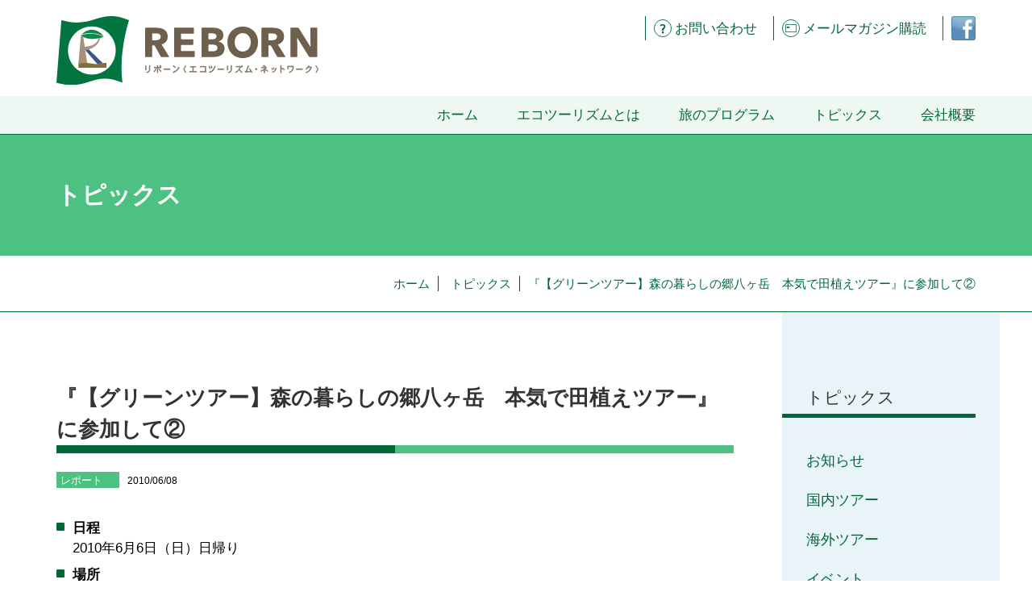

--- FILE ---
content_type: text/html; charset=UTF-8
request_url: https://reborn-japan.com/domestic/3077
body_size: 38693
content:
<!DOCTYPE html>
<html lang="ja">
<head prefix="og: http://ogp.me/ns#">
<meta name="viewport" content="width=device-width,initial-scale=1.0">
<meta name="format-detection" content="telephone=no" />
<meta charset="utf-8" />
<title>『【グリーンツアー】森の暮らしの郷八ヶ岳　本気で田植えツアー』に参加して② | トピックス &#8211; リボーン＜エコツーリズム・ネットワーク＞ &#8211; サステイナブルツーリズム</title>
<meta name='robots' content='max-image-preview:large' />
	<style>img:is([sizes="auto" i], [sizes^="auto," i]) { contain-intrinsic-size: 3000px 1500px }</style>
	<link rel='stylesheet' id='wp-block-library-css' href='https://reborn-japan.com/wordpress/wp-includes/css/dist/block-library/style.min.css?ver=6.8.2' type='text/css' media='all' />
<style id='classic-theme-styles-inline-css' type='text/css'>
/*! This file is auto-generated */
.wp-block-button__link{color:#fff;background-color:#32373c;border-radius:9999px;box-shadow:none;text-decoration:none;padding:calc(.667em + 2px) calc(1.333em + 2px);font-size:1.125em}.wp-block-file__button{background:#32373c;color:#fff;text-decoration:none}
</style>
<style id='global-styles-inline-css' type='text/css'>
:root{--wp--preset--aspect-ratio--square: 1;--wp--preset--aspect-ratio--4-3: 4/3;--wp--preset--aspect-ratio--3-4: 3/4;--wp--preset--aspect-ratio--3-2: 3/2;--wp--preset--aspect-ratio--2-3: 2/3;--wp--preset--aspect-ratio--16-9: 16/9;--wp--preset--aspect-ratio--9-16: 9/16;--wp--preset--color--black: #000000;--wp--preset--color--cyan-bluish-gray: #abb8c3;--wp--preset--color--white: #ffffff;--wp--preset--color--pale-pink: #f78da7;--wp--preset--color--vivid-red: #cf2e2e;--wp--preset--color--luminous-vivid-orange: #ff6900;--wp--preset--color--luminous-vivid-amber: #fcb900;--wp--preset--color--light-green-cyan: #7bdcb5;--wp--preset--color--vivid-green-cyan: #00d084;--wp--preset--color--pale-cyan-blue: #8ed1fc;--wp--preset--color--vivid-cyan-blue: #0693e3;--wp--preset--color--vivid-purple: #9b51e0;--wp--preset--gradient--vivid-cyan-blue-to-vivid-purple: linear-gradient(135deg,rgba(6,147,227,1) 0%,rgb(155,81,224) 100%);--wp--preset--gradient--light-green-cyan-to-vivid-green-cyan: linear-gradient(135deg,rgb(122,220,180) 0%,rgb(0,208,130) 100%);--wp--preset--gradient--luminous-vivid-amber-to-luminous-vivid-orange: linear-gradient(135deg,rgba(252,185,0,1) 0%,rgba(255,105,0,1) 100%);--wp--preset--gradient--luminous-vivid-orange-to-vivid-red: linear-gradient(135deg,rgba(255,105,0,1) 0%,rgb(207,46,46) 100%);--wp--preset--gradient--very-light-gray-to-cyan-bluish-gray: linear-gradient(135deg,rgb(238,238,238) 0%,rgb(169,184,195) 100%);--wp--preset--gradient--cool-to-warm-spectrum: linear-gradient(135deg,rgb(74,234,220) 0%,rgb(151,120,209) 20%,rgb(207,42,186) 40%,rgb(238,44,130) 60%,rgb(251,105,98) 80%,rgb(254,248,76) 100%);--wp--preset--gradient--blush-light-purple: linear-gradient(135deg,rgb(255,206,236) 0%,rgb(152,150,240) 100%);--wp--preset--gradient--blush-bordeaux: linear-gradient(135deg,rgb(254,205,165) 0%,rgb(254,45,45) 50%,rgb(107,0,62) 100%);--wp--preset--gradient--luminous-dusk: linear-gradient(135deg,rgb(255,203,112) 0%,rgb(199,81,192) 50%,rgb(65,88,208) 100%);--wp--preset--gradient--pale-ocean: linear-gradient(135deg,rgb(255,245,203) 0%,rgb(182,227,212) 50%,rgb(51,167,181) 100%);--wp--preset--gradient--electric-grass: linear-gradient(135deg,rgb(202,248,128) 0%,rgb(113,206,126) 100%);--wp--preset--gradient--midnight: linear-gradient(135deg,rgb(2,3,129) 0%,rgb(40,116,252) 100%);--wp--preset--font-size--small: 13px;--wp--preset--font-size--medium: 20px;--wp--preset--font-size--large: 36px;--wp--preset--font-size--x-large: 42px;--wp--preset--spacing--20: 0.44rem;--wp--preset--spacing--30: 0.67rem;--wp--preset--spacing--40: 1rem;--wp--preset--spacing--50: 1.5rem;--wp--preset--spacing--60: 2.25rem;--wp--preset--spacing--70: 3.38rem;--wp--preset--spacing--80: 5.06rem;--wp--preset--shadow--natural: 6px 6px 9px rgba(0, 0, 0, 0.2);--wp--preset--shadow--deep: 12px 12px 50px rgba(0, 0, 0, 0.4);--wp--preset--shadow--sharp: 6px 6px 0px rgba(0, 0, 0, 0.2);--wp--preset--shadow--outlined: 6px 6px 0px -3px rgba(255, 255, 255, 1), 6px 6px rgba(0, 0, 0, 1);--wp--preset--shadow--crisp: 6px 6px 0px rgba(0, 0, 0, 1);}:where(.is-layout-flex){gap: 0.5em;}:where(.is-layout-grid){gap: 0.5em;}body .is-layout-flex{display: flex;}.is-layout-flex{flex-wrap: wrap;align-items: center;}.is-layout-flex > :is(*, div){margin: 0;}body .is-layout-grid{display: grid;}.is-layout-grid > :is(*, div){margin: 0;}:where(.wp-block-columns.is-layout-flex){gap: 2em;}:where(.wp-block-columns.is-layout-grid){gap: 2em;}:where(.wp-block-post-template.is-layout-flex){gap: 1.25em;}:where(.wp-block-post-template.is-layout-grid){gap: 1.25em;}.has-black-color{color: var(--wp--preset--color--black) !important;}.has-cyan-bluish-gray-color{color: var(--wp--preset--color--cyan-bluish-gray) !important;}.has-white-color{color: var(--wp--preset--color--white) !important;}.has-pale-pink-color{color: var(--wp--preset--color--pale-pink) !important;}.has-vivid-red-color{color: var(--wp--preset--color--vivid-red) !important;}.has-luminous-vivid-orange-color{color: var(--wp--preset--color--luminous-vivid-orange) !important;}.has-luminous-vivid-amber-color{color: var(--wp--preset--color--luminous-vivid-amber) !important;}.has-light-green-cyan-color{color: var(--wp--preset--color--light-green-cyan) !important;}.has-vivid-green-cyan-color{color: var(--wp--preset--color--vivid-green-cyan) !important;}.has-pale-cyan-blue-color{color: var(--wp--preset--color--pale-cyan-blue) !important;}.has-vivid-cyan-blue-color{color: var(--wp--preset--color--vivid-cyan-blue) !important;}.has-vivid-purple-color{color: var(--wp--preset--color--vivid-purple) !important;}.has-black-background-color{background-color: var(--wp--preset--color--black) !important;}.has-cyan-bluish-gray-background-color{background-color: var(--wp--preset--color--cyan-bluish-gray) !important;}.has-white-background-color{background-color: var(--wp--preset--color--white) !important;}.has-pale-pink-background-color{background-color: var(--wp--preset--color--pale-pink) !important;}.has-vivid-red-background-color{background-color: var(--wp--preset--color--vivid-red) !important;}.has-luminous-vivid-orange-background-color{background-color: var(--wp--preset--color--luminous-vivid-orange) !important;}.has-luminous-vivid-amber-background-color{background-color: var(--wp--preset--color--luminous-vivid-amber) !important;}.has-light-green-cyan-background-color{background-color: var(--wp--preset--color--light-green-cyan) !important;}.has-vivid-green-cyan-background-color{background-color: var(--wp--preset--color--vivid-green-cyan) !important;}.has-pale-cyan-blue-background-color{background-color: var(--wp--preset--color--pale-cyan-blue) !important;}.has-vivid-cyan-blue-background-color{background-color: var(--wp--preset--color--vivid-cyan-blue) !important;}.has-vivid-purple-background-color{background-color: var(--wp--preset--color--vivid-purple) !important;}.has-black-border-color{border-color: var(--wp--preset--color--black) !important;}.has-cyan-bluish-gray-border-color{border-color: var(--wp--preset--color--cyan-bluish-gray) !important;}.has-white-border-color{border-color: var(--wp--preset--color--white) !important;}.has-pale-pink-border-color{border-color: var(--wp--preset--color--pale-pink) !important;}.has-vivid-red-border-color{border-color: var(--wp--preset--color--vivid-red) !important;}.has-luminous-vivid-orange-border-color{border-color: var(--wp--preset--color--luminous-vivid-orange) !important;}.has-luminous-vivid-amber-border-color{border-color: var(--wp--preset--color--luminous-vivid-amber) !important;}.has-light-green-cyan-border-color{border-color: var(--wp--preset--color--light-green-cyan) !important;}.has-vivid-green-cyan-border-color{border-color: var(--wp--preset--color--vivid-green-cyan) !important;}.has-pale-cyan-blue-border-color{border-color: var(--wp--preset--color--pale-cyan-blue) !important;}.has-vivid-cyan-blue-border-color{border-color: var(--wp--preset--color--vivid-cyan-blue) !important;}.has-vivid-purple-border-color{border-color: var(--wp--preset--color--vivid-purple) !important;}.has-vivid-cyan-blue-to-vivid-purple-gradient-background{background: var(--wp--preset--gradient--vivid-cyan-blue-to-vivid-purple) !important;}.has-light-green-cyan-to-vivid-green-cyan-gradient-background{background: var(--wp--preset--gradient--light-green-cyan-to-vivid-green-cyan) !important;}.has-luminous-vivid-amber-to-luminous-vivid-orange-gradient-background{background: var(--wp--preset--gradient--luminous-vivid-amber-to-luminous-vivid-orange) !important;}.has-luminous-vivid-orange-to-vivid-red-gradient-background{background: var(--wp--preset--gradient--luminous-vivid-orange-to-vivid-red) !important;}.has-very-light-gray-to-cyan-bluish-gray-gradient-background{background: var(--wp--preset--gradient--very-light-gray-to-cyan-bluish-gray) !important;}.has-cool-to-warm-spectrum-gradient-background{background: var(--wp--preset--gradient--cool-to-warm-spectrum) !important;}.has-blush-light-purple-gradient-background{background: var(--wp--preset--gradient--blush-light-purple) !important;}.has-blush-bordeaux-gradient-background{background: var(--wp--preset--gradient--blush-bordeaux) !important;}.has-luminous-dusk-gradient-background{background: var(--wp--preset--gradient--luminous-dusk) !important;}.has-pale-ocean-gradient-background{background: var(--wp--preset--gradient--pale-ocean) !important;}.has-electric-grass-gradient-background{background: var(--wp--preset--gradient--electric-grass) !important;}.has-midnight-gradient-background{background: var(--wp--preset--gradient--midnight) !important;}.has-small-font-size{font-size: var(--wp--preset--font-size--small) !important;}.has-medium-font-size{font-size: var(--wp--preset--font-size--medium) !important;}.has-large-font-size{font-size: var(--wp--preset--font-size--large) !important;}.has-x-large-font-size{font-size: var(--wp--preset--font-size--x-large) !important;}
:where(.wp-block-post-template.is-layout-flex){gap: 1.25em;}:where(.wp-block-post-template.is-layout-grid){gap: 1.25em;}
:where(.wp-block-columns.is-layout-flex){gap: 2em;}:where(.wp-block-columns.is-layout-grid){gap: 2em;}
:root :where(.wp-block-pullquote){font-size: 1.5em;line-height: 1.6;}
</style>
<link rel='stylesheet' id='normalize-css' href='https://reborn-japan.com/wordpress/wp-content/themes/trim/assets/normalize.css' type='text/css' media='all' />
<link rel='stylesheet' id='trim-style-css' href='https://reborn-japan.com/wordpress/wp-content/themes/reborn2017/style.css' type='text/css' media='all' />
<link rel='stylesheet' id='wp-pagenavi-css' href='https://reborn-japan.com/wordpress/wp-content/plugins/wp-pagenavi/pagenavi-css.css?ver=2.70' type='text/css' media='all' />
<script type="text/javascript" src="//ajax.googleapis.com/ajax/libs/jquery/3.1.1/jquery.min.js" id="jquery-js"></script>
<link rel="canonical" href="https://reborn-japan.com/domestic/3077" />
<meta content="2010年」6月6日の 『【グリーンツアー】 森の暮らしの郷八ヶ岳　本気で田植えツアー』 参加者のコメントを紹介します。 ＝＝＝＝＝＝＝＝＝＝＝＝＝＝＝＝＝＝＝＝ 田植えは小学生にやった以来で、しかも農家では..." name="description" />
<meta name="keywords" content="" />
<link rel="alternate" type="application/rss+xml" title="リボーン＜エコツーリズム・ネットワーク＞ &#8211; サステイナブルツーリズム フィード" href="https://reborn-japan.com/feed" />
<meta property="og:title" content="『【グリーンツアー】森の暮らしの郷八ヶ岳　本気で田植えツアー』に参加して② | トピックス &#8211; リボーン＜エコツーリズム・ネットワーク＞ &#8211; サステイナブルツーリズム" />
<meta property="og:description" content="2010年」6月6日の 『【グリーンツアー】 森の暮らしの郷八ヶ岳　本気で田植えツアー』 参加者のコメントを紹介します。 ＝＝＝＝＝＝＝＝＝＝＝＝＝＝＝＝＝＝＝＝ 田植えは小学生にやった以来で、しかも農家では..." />
<meta property="og:type" content="article" />
<meta property="og:url" content="https://reborn-japan.com/domestic/3077" />
<meta property="og:image" content="https://reborn-japan.com/wordpress/wp-content/uploads/2010/06/img_2164.jpg" />
<meta name="twitter:card" content="summary_large_image" />
<script>
          (function(i,s,o,g,r,a,m){i['GoogleAnalyticsObject']=r;i[r]=i[r]||function(){
          (i[r].q=i[r].q||[]).push(arguments)},i[r].l=1*new Date();a=s.createElement(o),
          m=s.getElementsByTagName(o)[0];a.async=1;a.src=g;m.parentNode.insertBefore(a,m)
          })(window,document,'script','https://www.google-analytics.com/analytics.js','ga');

          ga('create', 'UA-78888-14', 'auto');
          ga('send', 'pageview');

        </script>
        <link rel="icon" href="https://reborn-japan.com/wordpress/wp-content/uploads/2017/07/cropped-logomark-1-32x32.png" sizes="32x32" />
<link rel="icon" href="https://reborn-japan.com/wordpress/wp-content/uploads/2017/07/cropped-logomark-1-192x192.png" sizes="192x192" />
<link rel="apple-touch-icon" href="https://reborn-japan.com/wordpress/wp-content/uploads/2017/07/cropped-logomark-1-180x180.png" />
<meta name="msapplication-TileImage" content="https://reborn-japan.com/wordpress/wp-content/uploads/2017/07/cropped-logomark-1-270x270.png" />
</head>
<body class="wp-singular post-template-default single single-post postid-3077 single-format-standard wp-theme-trim wp-child-theme-reborn2017 post">
<!-- begin header -->
<div id="Page">
<div id="Header">
	<div class="floating">
		<header>
			<a class="tohome" title="ホームへ" href="https://reborn-japan.com">
				<h1 class="logo"><img class="logomark" alt="リボーン＜エコツーリズム・ネットワーク＞ &#8211; サステイナブルツーリズム" src="https://reborn-japan.com/wordpress/wp-content/themes/reborn2017/images/logomark.svg" /><img alt="リボーン＜エコツーリズム・ネットワーク＞ &#8211; サステイナブルツーリズム" src="https://reborn-japan.com/wordpress/wp-content/themes/reborn2017/images/logotype.svg" class="logotype" /></h1>
			</a>
					
			<div class="container">
				<a href="#" class="menubtn">
					<div class="menubtn__label" data-label="メニュー">メニュー</div>
				</a>
				<div class="menu">
					<nav class="menu__sub">
						<ul class="nav__root"><li id="menu-item-12684" class="menu-item menu-item-type-post_type menu-item-object-page menu-item-12684"><a href="https://reborn-japan.com/contact">お問い合わせ</a></li>
<li id="menu-item-12729" class="mail menu-item menu-item-type-post_type menu-item-object-page menu-item-12729"><a href="https://reborn-japan.com/mailmagazine">メールマガジン購読</a></li>
<li id="menu-item-12527" class="facebook menu-item menu-item-type-custom menu-item-object-custom menu-item-12527"><a href="https://www.facebook.com/REBORN.eco">フェイスブックページ</a></li>
</ul>					</nav>
					<nav class="menu__main">
						<ul class="nav__root"><li id="menu-item-12525" class="menu-item menu-item-type-post_type menu-item-object-page menu-item-home menu-item-12525"><a href="https://reborn-japan.com/">ホーム</a></li>
<li id="menu-item-12688" class="menu-item menu-item-type-post_type menu-item-object-page menu-item-has-children menu-item-12688"><a href="https://reborn-japan.com/ecotourism">エコツーリズムとは</a>
<ul class="sub-menu">
	<li id="menu-item-12721" class="menu-item menu-item-type-post_type menu-item-object-page menu-item-12721"><a href="https://reborn-japan.com/ecotourism/%e3%82%aa%e3%83%aa%e3%82%b8%e3%83%8a%e3%83%ab%e3%82%a8%e3%82%b3%e3%83%84%e3%82%a2%e3%83%bc%e3%82%92%e3%81%8a%e8%80%83%e3%81%88%e3%81%ae%e3%81%8a%e5%ae%a2%e3%81%95%e3%81%be%e3%83%98">オリジナルエコツアーをお考えのお客さまヘ</a></li>
	<li id="menu-item-12716" class="menu-item menu-item-type-post_type menu-item-object-page menu-item-12716"><a href="https://reborn-japan.com/ecotourism/%e3%83%aa%e3%83%9c%e3%83%bc%e3%83%b3%e3%81%ae%e8%80%83%e3%81%88%e3%82%8b%e3%82%a8%e3%82%b3%e3%83%84%e3%83%bc%e3%83%aa%e3%82%ba%e3%83%a0">リボーンが考えるエコツーリズム</a></li>
	<li id="menu-item-12717" class="menu-item menu-item-type-post_type menu-item-object-page menu-item-12717"><a href="https://reborn-japan.com/?page_id=553">リボーンが考えるエコツアー</a></li>
	<li id="menu-item-12718" class="menu-item menu-item-type-post_type menu-item-object-page menu-item-12718"><a href="https://reborn-japan.com/ecotourism/theme">エコツアーのテーマ</a></li>
	<li id="menu-item-12719" class="menu-item menu-item-type-post_type menu-item-object-page menu-item-12719"><a href="https://reborn-japan.com/?page_id=6533">リボーンが考える国内ツアーについて</a></li>
	<li id="menu-item-12720" class="menu-item menu-item-type-post_type menu-item-object-page menu-item-12720"><a href="https://reborn-japan.com/?page_id=6553">リボーンが考える海外ツアーについて</a></li>
</ul>
</li>
<li id="menu-item-12519" class="menu-item menu-item-type-post_type_archive menu-item-object-program menu-item-12519"><a href="https://reborn-japan.com/program">旅のプログラム</a></li>
<li id="menu-item-12524" class="menu-item menu-item-type-post_type menu-item-object-page current_page_parent menu-item-has-children menu-item-12524"><a href="https://reborn-japan.com/topics">トピックス</a>
<ul class="sub-menu">
	<li id="menu-item-12710" class="menu-item menu-item-type-taxonomy menu-item-object-category current-post-ancestor current-menu-parent current-post-parent menu-item-12710"><a href="https://reborn-japan.com/category/information">お知らせ</a></li>
	<li id="menu-item-12711" class="menu-item menu-item-type-taxonomy menu-item-object-category current-post-ancestor current-menu-parent current-post-parent menu-item-12711"><a href="https://reborn-japan.com/category/domestic">国内ツアー</a></li>
	<li id="menu-item-12712" class="menu-item menu-item-type-taxonomy menu-item-object-category menu-item-12712"><a href="https://reborn-japan.com/category/overseas">海外ツアー</a></li>
	<li id="menu-item-12713" class="menu-item menu-item-type-taxonomy menu-item-object-category menu-item-12713"><a href="https://reborn-japan.com/category/event">イベント</a></li>
	<li id="menu-item-12714" class="menu-item menu-item-type-taxonomy menu-item-object-category current-post-ancestor current-menu-parent current-post-parent menu-item-12714"><a href="https://reborn-japan.com/category/report">レポート</a></li>
	<li id="menu-item-12715" class="menu-item menu-item-type-taxonomy menu-item-object-category menu-item-12715"><a href="https://reborn-japan.com/category/media">メディア</a></li>
</ul>
</li>
<li id="menu-item-12689" class="menu-item menu-item-type-post_type menu-item-object-page menu-item-has-children menu-item-12689"><a href="https://reborn-japan.com/company">会社概要</a>
<ul class="sub-menu">
	<li id="menu-item-12722" class="menu-item menu-item-type-post_type menu-item-object-page menu-item-12722"><a href="https://reborn-japan.com/company/iki-profile">代表 壹岐健一郎 プロフィール</a></li>
	<li id="menu-item-12723" class="menu-item menu-item-type-post_type menu-item-object-page menu-item-12723"><a href="https://reborn-japan.com/company/history">沿革</a></li>
</ul>
</li>
</ul>					</nav>
					<div class="translator">
					<div id="google_translate_element"></div>
					</div>
				</div>
			</div>
			<hr />
		</header>
		<hr />
	</div>
	<div class="title-container"><h2>トピックス <span class="category"></span></h2></div>	<div class="breadcrumb">
			<ul>
				<li class="breadcrumb__item breadcrumb__item--home"><a href="https://reborn-japan.com/">ホーム</a></li>
				<li class=""><a href="https://reborn-japan.com/topics">トピックス</a></li><li class=""><a href="https://reborn-japan.com/domestic/3077">『【グリーンツアー】森の暮らしの郷八ヶ岳　本気で田植えツアー』に参加して②</a></li>			</ul>
		</div></div>
<div id="Body">
<!-- end header -->
<div id="Content">
			<article class="post-3077 post type-post status-publish format-standard hentry category-information category-domestic category-report tag-tempura-bus">
			<header>
				<h3><a href="https://reborn-japan.com/domestic/3077">『【グリーンツアー】森の暮らしの郷八ヶ岳　本気で田植えツアー』に参加して②</a></h3>
				<span class="label report">レポート</span><span class="date">2010/06/08</span>
				<!-- <ul class="social-button">
					<li></li><li></li>
				</ul>
				-->
												<ul>
					<li class="itinerary"><strong>日程</strong><br />2010年6月6日（日）日帰り</li>					<li class="place"><strong>場所</strong><br />山梨県北杜市・森の暮らしの郷 八ヶ岳</li>				</ul>
							</header>
			<div class="entry-content">
				<p>2010年」6月6日の</p>
<p>『<a href="http://reborn-japan.com/domestic/2694">【グリーンツアー】</a></p>
<p><a href="http://reborn-japan.com/domestic/2694">森の暮らしの郷八ヶ岳　本気で田植えツアー</a>』</p>
<p>参加者のコメントを紹介します。</p>
<p>＝＝＝＝＝＝＝＝＝＝＝＝＝＝＝＝＝＝＝＝</p>
<p>田植えは小学生にやった以来で、しかも農家ではなく学校の設備の中だったので、全く感じ方が違いました！<br />
大自然の中でやる田植えは本当に気持ちが良くて、普段感じる事の出来ない清々しい気持ちになれました。<br />
昔は虫が大の苦手で（今も苦手ですが）山には虫がいるからと、山に行くことを懸念していた時期もありました。<br />
ですが、生態系を考えると虫も必要な生物◎なくてはならない存在だと思うと虫に対しても不思議といつもとは違う気持ちになりました！<br />
そう、『手のひらを太陽に』を歌い出したくなる感じでしたッ！！<br />
都会と田舎では感じる事が異なり、環境は大事だなと思いました。<br />
自然の中で暮らす人々は皆さん温かくて、優しい気持ちになりました。<br />
参加していた皆さんも、みんなずっと笑顔で素敵な人達でした。</p>
<p>長くなりましたが最後に、、<br />
この度はこのようかなツアーを企画し、お誘いしていただき本当にありがとうございましたッ！また是非次回も参加していきたいです！よろしくお願いします！お疲れ様でした◎</p>
<p>Yさん</p>
<p><span id="more-3077"></span></p>
<p><a href="http://reborn-japan.com/wordpress/wp-content/uploads/2010/06/img_2164.jpg"><img decoding="async" class="alignnone size-medium wp-image-3079" title="img_2164" src="http://reborn-japan.com/wordpress/wp-content/uploads/2010/06/img_2164-240x180.jpg" alt="" width="240" height="180" srcset="https://reborn-japan.com/wordpress/wp-content/uploads/2010/06/img_2164-240x180.jpg 240w, https://reborn-japan.com/wordpress/wp-content/uploads/2010/06/img_2164-160x120.jpg 160w, https://reborn-japan.com/wordpress/wp-content/uploads/2010/06/img_2164.jpg 400w" sizes="(max-width: 240px) 100vw, 240px" /></a></p>
<p><a href="http://reborn-japan.com/wordpress/wp-content/uploads/2010/06/img_2180.jpg"><img decoding="async" class="alignnone size-medium wp-image-3080" title="img_2180" src="http://reborn-japan.com/wordpress/wp-content/uploads/2010/06/img_2180-240x180.jpg" alt="" width="240" height="180" srcset="https://reborn-japan.com/wordpress/wp-content/uploads/2010/06/img_2180-240x180.jpg 240w, https://reborn-japan.com/wordpress/wp-content/uploads/2010/06/img_2180-160x120.jpg 160w, https://reborn-japan.com/wordpress/wp-content/uploads/2010/06/img_2180.jpg 400w" sizes="(max-width: 240px) 100vw, 240px" /></a></p>
<p><a href="http://reborn-japan.com/wordpress/wp-content/uploads/2010/06/img_2183.jpg"><img decoding="async" class="alignnone size-medium wp-image-3084" title="img_2183" src="http://reborn-japan.com/wordpress/wp-content/uploads/2010/06/img_2183-240x180.jpg" alt="" width="240" height="180" srcset="https://reborn-japan.com/wordpress/wp-content/uploads/2010/06/img_2183-240x180.jpg 240w, https://reborn-japan.com/wordpress/wp-content/uploads/2010/06/img_2183-160x120.jpg 160w, https://reborn-japan.com/wordpress/wp-content/uploads/2010/06/img_2183.jpg 400w" sizes="(max-width: 240px) 100vw, 240px" /></a></p>
<p><a href="http://reborn-japan.com/wordpress/wp-content/uploads/2010/06/img_2189.jpg"><img loading="lazy" decoding="async" class="alignnone size-medium wp-image-3086" title="img_2189" src="http://reborn-japan.com/wordpress/wp-content/uploads/2010/06/img_2189-240x180.jpg" alt="" width="240" height="180" srcset="https://reborn-japan.com/wordpress/wp-content/uploads/2010/06/img_2189-240x180.jpg 240w, https://reborn-japan.com/wordpress/wp-content/uploads/2010/06/img_2189-160x120.jpg 160w, https://reborn-japan.com/wordpress/wp-content/uploads/2010/06/img_2189.jpg 400w" sizes="auto, (max-width: 240px) 100vw, 240px" /></a></p>
	  		</div>
			<footer>
				<div class="action-button"></div>
								<dl class="category">
				    <dt>カテゴリから関連する記事をさがす</dt>
				    <dd>
				    <a href="https://reborn-japan.com/category/information"><span class="label information">お知らせ</span></a><a href="https://reborn-japan.com/category/domestic"><span class="label domestic">国内ツアー</span></a><a href="https://reborn-japan.com/category/report"><span class="label report">レポート</span></a>				    </dd>
					</dl>
				<dl class="tag">
				    <dt>タグから関連する記事をさがす</dt>
				    <dd>
				    <a href="https://reborn-japan.com/tag/tempura-bus" rel="tag">天ぷらバス</a>				    </dd>
				</dl>
											</footer>
		 </article><!-- closes the first div box -->
			<div class="pagenavi"></div></div><!-- #Content -->
<div id="Sidemenu"><dl class="category-list">
		<dt><a href="https://reborn-japan.com/topics">トピックス</a></dt>
		<dd>
			<ul>
					<li class="cat-item cat-item-52"><a href="https://reborn-japan.com/category/information">お知らせ</a>
</li>
	<li class="cat-item cat-item-4"><a href="https://reborn-japan.com/category/domestic">国内ツアー</a>
</li>
	<li class="cat-item cat-item-5"><a href="https://reborn-japan.com/category/overseas">海外ツアー</a>
</li>
	<li class="cat-item cat-item-73"><a href="https://reborn-japan.com/category/event">イベント</a>
</li>
	<li class="cat-item cat-item-6"><a href="https://reborn-japan.com/category/report">レポート</a>
</li>
	<li class="cat-item cat-item-75"><a href="https://reborn-japan.com/category/media">メディア</a>
</li>
			</ul>
		</dd>
	</dl>
	<dl class="latest-entry">
		<dt>最新トピックス</dt>
		<dd><ul class="recent-news"><li><span class="label domestic">国内ツアー</span><span class="date">2025/09/06</span><span class="title"><a href="https://reborn-japan.com/domestic/14888" title="トピックスを読む">【収穫編】ふくしまオーガニックコットンボランティアツア...</a></span>
				</li><li><span class="label domestic">国内ツアー</span><span class="date">2025/05/22</span><span class="title"><a href="https://reborn-japan.com/domestic/14871" title="トピックスを読む">【草取り編】ふくしまオーガニックコットンボランティアツ...</a></span>
				</li><li><span class="label domestic">国内ツアー</span><span class="date">2025/04/29</span><span class="title"><a href="https://reborn-japan.com/domestic/14836" title="トピックスを読む">市民研スタディツアー第3弾 静岡の2カ所の世界農業遺産GIAH...</a></span>
				</li><li><span class="label domestic">国内ツアー</span><span class="date">2025/04/15</span><span class="title"><a href="https://reborn-japan.com/domestic/14823" title="トピックスを読む">第42回　夏の山形村短角牛べこツアー</a></span>
				</li><li><span class="label domestic">国内ツアー</span><span class="date">2025/03/25</span><span class="title"><a href="https://reborn-japan.com/domestic/14812" title="トピックスを読む">ふくしまオーガニックコットンボランティアツアー2025【種...</a></span>
				</li></ul>		</dd>
	</dl>
</div></div><!-- #Body -->
<div id="Aside">
		
	
	
</div>
<!-- begin footer -->
<div id="Footer">
	<footer>
		<nav class="menu menu--1">
			<ul class="nav__root"><li id="menu-item-12686" class="menu-item menu-item-type-post_type menu-item-object-page menu-item-12686"><a href="https://reborn-japan.com/ecotourism">エコツーリズムとは</a></li>
<li id="menu-item-12687" class="menu-item menu-item-type-post_type menu-item-object-page menu-item-12687"><a href="https://reborn-japan.com/company">会社概要</a></li>
<li id="menu-item-12530" class="menu-item menu-item-type-post_type menu-item-object-page current_page_parent menu-item-12530"><a href="https://reborn-japan.com/topics">トピックス</a></li>
<li id="menu-item-12531" class="menu-item menu-item-type-post_type_archive menu-item-object-program menu-item-12531"><a href="https://reborn-japan.com/program">旅のプログラム</a></li>
<li id="menu-item-12685" class="menu-item menu-item-type-post_type menu-item-object-page menu-item-12685"><a href="https://reborn-japan.com/contact">お問い合わせ</a></li>
<li id="menu-item-12737" class="menu-item menu-item-type-post_type menu-item-object-page menu-item-12737"><a href="https://reborn-japan.com/carbon-offset">カーボンオフセットの取り組み</a></li>
</ul>		</nav>
		<nav class="menu menu--2">
		    <ul class="nav__root"><li id="menu-item-12528" class="menu-item menu-item-type-post_type menu-item-object-page menu-item-12528"><a href="https://reborn-japan.com/privacy_policy">個人情報に関する基本方針</a></li>
<li id="menu-item-12529" class="menu-item menu-item-type-post_type menu-item-object-page menu-item-12529"><a href="https://reborn-japan.com/provision">旅行業約款他</a></li>
</ul>		</nav>
		<address>
			<dl>
			    <dt>
					<div  class="name">
					<span>有限会社</span><span>リボーン</span><span>〈エコツーリズム・ネットワーク〉</span>
					</div>
					<span class="license">（埼玉県知事登録旅行業第3-1198号　ANTA正会員）</span>
				</dt>
				<dd>
					<span class="address">〒337-0003 埼玉県さいたま市見沼区深作3-36-19</span>
					
					<span class="tel">[TEL] </span>
					<span class="fax">[FAX] </span>
				</dd>
			</dl>
		</address>
	</footer>
		<div class="copyright">
			<p>&copy; 2026 REBORN</p>
	</div>
		<div class="totop">
		<a href="#Page" title="このページの先頭へ"><img src="https://reborn-japan.com/wordpress/wp-content/themes/reborn2017/images/icon_arrow_c_yg.svg" alt="↑" width="50" height="50" /></a>
	</div>
</div><!-- end of Footer -->
</div><!-- end of Page -->
<div class="menu-mobile">
	<div class="menu__header">
		<div class="menu__backbtn">戻る</div>
		<div class="menu__title" data-default="メニュー">メニュー</div>
	</div>
	<div id="iscroll">
	<div class="menu__body">
		<nav class="menu__main">
			<ul class="nav__root"><li class="menu-item menu-item-type-post_type menu-item-object-page menu-item-home menu-item-12525"><a href="https://reborn-japan.com/">ホーム</a></li>
<li class="menu-item menu-item-type-post_type menu-item-object-page menu-item-has-children menu-item-12688"><a href="https://reborn-japan.com/ecotourism">エコツーリズムとは</a>
<ul class="sub-menu">
	<li class="menu-item menu-item-type-post_type menu-item-object-page menu-item-12721"><a href="https://reborn-japan.com/ecotourism/%e3%82%aa%e3%83%aa%e3%82%b8%e3%83%8a%e3%83%ab%e3%82%a8%e3%82%b3%e3%83%84%e3%82%a2%e3%83%bc%e3%82%92%e3%81%8a%e8%80%83%e3%81%88%e3%81%ae%e3%81%8a%e5%ae%a2%e3%81%95%e3%81%be%e3%83%98">オリジナルエコツアーをお考えのお客さまヘ</a></li>
	<li class="menu-item menu-item-type-post_type menu-item-object-page menu-item-12716"><a href="https://reborn-japan.com/ecotourism/%e3%83%aa%e3%83%9c%e3%83%bc%e3%83%b3%e3%81%ae%e8%80%83%e3%81%88%e3%82%8b%e3%82%a8%e3%82%b3%e3%83%84%e3%83%bc%e3%83%aa%e3%82%ba%e3%83%a0">リボーンが考えるエコツーリズム</a></li>
	<li class="menu-item menu-item-type-post_type menu-item-object-page menu-item-12717"><a href="https://reborn-japan.com/?page_id=553">リボーンが考えるエコツアー</a></li>
	<li class="menu-item menu-item-type-post_type menu-item-object-page menu-item-12718"><a href="https://reborn-japan.com/ecotourism/theme">エコツアーのテーマ</a></li>
	<li class="menu-item menu-item-type-post_type menu-item-object-page menu-item-12719"><a href="https://reborn-japan.com/?page_id=6533">リボーンが考える国内ツアーについて</a></li>
	<li class="menu-item menu-item-type-post_type menu-item-object-page menu-item-12720"><a href="https://reborn-japan.com/?page_id=6553">リボーンが考える海外ツアーについて</a></li>
</ul>
</li>
<li class="menu-item menu-item-type-post_type_archive menu-item-object-program menu-item-12519"><a href="https://reborn-japan.com/program">旅のプログラム</a></li>
<li class="menu-item menu-item-type-post_type menu-item-object-page current_page_parent menu-item-has-children menu-item-12524"><a href="https://reborn-japan.com/topics">トピックス</a>
<ul class="sub-menu">
	<li class="menu-item menu-item-type-taxonomy menu-item-object-category current-post-ancestor current-menu-parent current-post-parent menu-item-12710"><a href="https://reborn-japan.com/category/information">お知らせ</a></li>
	<li class="menu-item menu-item-type-taxonomy menu-item-object-category current-post-ancestor current-menu-parent current-post-parent menu-item-12711"><a href="https://reborn-japan.com/category/domestic">国内ツアー</a></li>
	<li class="menu-item menu-item-type-taxonomy menu-item-object-category menu-item-12712"><a href="https://reborn-japan.com/category/overseas">海外ツアー</a></li>
	<li class="menu-item menu-item-type-taxonomy menu-item-object-category menu-item-12713"><a href="https://reborn-japan.com/category/event">イベント</a></li>
	<li class="menu-item menu-item-type-taxonomy menu-item-object-category current-post-ancestor current-menu-parent current-post-parent menu-item-12714"><a href="https://reborn-japan.com/category/report">レポート</a></li>
	<li class="menu-item menu-item-type-taxonomy menu-item-object-category menu-item-12715"><a href="https://reborn-japan.com/category/media">メディア</a></li>
</ul>
</li>
<li class="menu-item menu-item-type-post_type menu-item-object-page menu-item-has-children menu-item-12689"><a href="https://reborn-japan.com/company">会社概要</a>
<ul class="sub-menu">
	<li class="menu-item menu-item-type-post_type menu-item-object-page menu-item-12722"><a href="https://reborn-japan.com/company/iki-profile">代表 壹岐健一郎 プロフィール</a></li>
	<li class="menu-item menu-item-type-post_type menu-item-object-page menu-item-12723"><a href="https://reborn-japan.com/company/history">沿革</a></li>
</ul>
</li>
</ul>		</nav>
		<nav class="menu__sub">
		    <ul class="nav__root"><li class="menu-item menu-item-type-post_type menu-item-object-page menu-item-12684"><a href="https://reborn-japan.com/contact">お問い合わせ</a></li>
<li class="mail menu-item menu-item-type-post_type menu-item-object-page menu-item-12729"><a href="https://reborn-japan.com/mailmagazine">メールマガジン購読</a></li>
<li class="facebook menu-item menu-item-type-custom menu-item-object-custom menu-item-12527"><a href="https://www.facebook.com/REBORN.eco">フェイスブックページ</a></li>
</ul>		</nav>
		<nav class="menu__others">
			<ul>
			    <li class="menu__tel"><a href="tel:"></a></li>
			</ul>
		</nav>

	</div>
	</div>
</div>
<script type="text/javascript">
function googleTranslateElementInit() {
  new google.translate.TranslateElement({pageLanguage: 'ja', includedLanguages: 'ar,bn,de,en,es,fr,hi,it,ko,pt,ru,zh-CN,zh-TW', layout: google.translate.TranslateElement.InlineLayout.SIMPLE, gaTrack: true, gaId: 'UA-78888-14'}, 'google_translate_element');
}
</script><script type="text/javascript" src="//translate.google.com/translate_a/element.js?cb=googleTranslateElementInit"></script><!-- end footer -->
<script type="speculationrules">
{"prefetch":[{"source":"document","where":{"and":[{"href_matches":"\/*"},{"not":{"href_matches":["\/wordpress\/wp-*.php","\/wordpress\/wp-admin\/*","\/wordpress\/wp-content\/uploads\/*","\/wordpress\/wp-content\/*","\/wordpress\/wp-content\/plugins\/*","\/wordpress\/wp-content\/themes\/reborn2017\/*","\/wordpress\/wp-content\/themes\/trim\/*","\/*\\?(.+)"]}},{"not":{"selector_matches":"a[rel~=\"nofollow\"]"}},{"not":{"selector_matches":".no-prefetch, .no-prefetch a"}}]},"eagerness":"conservative"}]}
</script>
        <script src="https://d.line-scdn.net/r/web/social-plugin/js/thirdparty/loader.min.js" async="async" defer="defer"></script>
        <script>
        window.twttr=(function(d,s,id){var js,fjs=d.getElementsByTagName(s)[0],t=window.twttr||{};if(d.getElementById(id))return;js=d.createElement(s);js.id=id;js.src="https://platform.twitter.com/widgets.js";fjs.parentNode.insertBefore(js,fjs);t._e=[];t.ready=function(f){t._e.push(f);};return t;}(document,"script","twitter-wjs"));
        </script><script type="text/javascript" id="trim-script-js-extra">
/* <![CDATA[ */
var _trim = {"tmpl_dir":"https:\/\/reborn-japan.com\/wordpress\/wp-content\/themes\/trim","ss_dir":"https:\/\/reborn-japan.com\/wordpress\/wp-content\/themes\/reborn2017"};
/* ]]> */
</script>
<script type="text/javascript" src="https://reborn-japan.com/wordpress/wp-content/themes/trim/assets/script.js" id="trim-script-js"></script>
<script type="text/javascript" src="https://reborn-japan.com/wordpress/wp-content/themes/reborn2017/iscroll/iscroll.js" id="iscroll-js"></script>
<script type="text/javascript" src="https://reborn-japan.com/wordpress/wp-content/themes/reborn2017/script.js" id="script-js"></script>
</body>
</html>


--- FILE ---
content_type: text/css
request_url: https://reborn-japan.com/wordpress/wp-content/themes/reborn2017/style.css
body_size: 26003
content:
/*
Theme Name: REBORN Theme 2017
Description: The original theme.
Version: 0.1
Author: Tanaka Toshimasa
Author URI: https://trim.bz
Template:trim
Tags:
*/
@charset "utf-8";.label{color:#fff;font-size:13px;display:inline-block;line-height:1;width:6em;padding:4px 0px 3px;padding-left:5px;box-sizing:border-box;border-radius:1px;background-color:#4cc181;font-weight:normal;margin-right:10px;}.label.information{background-color:#178cc6;}.label.event{background-color:#e28ddc;}.more a{text-decoration:none;}.more a:hover{color:#82b843;}.more a:hover::before{background-image:url('images/icon_arrow_c_yg.svg');}.more a::before{vertical-align:-3px;content:'';width:22px;height:22px;display:inline-block;background:url('images/icon_arrow_c_g.svg') no-repeat 0 0;background-size:22px 22px;margin-right:5px;}html{font-size:17px;background-color:#fff;line-height:1.5;font-family:"メイリオ", Meiryo, "ヒラギノ角ゴ Pro W3", "HIragino Kaku Gothic Pro W3", "HIragino Kaku Gothic Pro", Osaka, "ＭＳ Ｐゴシック", "MS P Gothic", sans-serif;}body{position:relative;overflow-x:hidden;}#wpadminbar{position:fixed !important;}a{color:#006837;}a:link{color:#006837;}a:hover img,a:active img{opacity:0.7;}img{border-radius:1px;}nav ul{margin:0;padding:0;}nav ul li{line-height:1;list-style-type:none;}nav a,nav img{display:block;}section header > h3,article header > h3{font-size:26px;margin-top:0;margin-bottom:40px;overflow:hidden;}section header > h3:after,article header > h3:after{content:'';display:block;width:100%;height:10px;background:linear-gradient(to right,#006837 0,#006837 50%,#4cc181 50%,#4cc181 100%);}section header > h3 a,article header > h3 a{color:#333;text-decoration:none;}article{margin-bottom:110px;}article > header{margin-bottom:40px;}article > header .notes{margin:35px 0 35px;}article > header ul{margin:35px 0;padding:0;}article > header ul li{list-style-type:none;position:relative;padding-left:20px;margin-bottom:8px;}article > header ul li:before{position:absolute;content:"";height:10px;display:block;width:10px;background:#006837;border-radius:1px;clear:both;left:0;top:0.4em;}article > header .thumbnail{margin-top:40px;}article > header .thumbnail img{width:100%;height:auto;}.menu__sub a{background:url('./images/icon_inquiry_g.svg') no-repeat 5px center;background-size:22px 22px;}.menu__sub .facebook a{background:url('./images/icon_fb.svg') no-repeat 5px center;background-size:30px 30px;color:rgba(255,255,255,0);}.menu__sub .mail a{background-image:url('./images/icon_mail_g.svg');}.menu-mobile{position:fixed;top:0;right:-260px;width:260px;background:#fff;padding-bottom:40px;z-index:99999;height:100%;box-sizing:border-box;border-left:20px solid #fff;}.menu-mobile a{padding:14px 0 12px;text-decoration:none;opacity:1;font-size:16px;line-height:1.2;}.menu-mobile li{border-bottom:1px solid #006837;}.menu-mobile #iscroll{height:100%;}.menu-mobile .menu__body{position:absolute;width:100%;top:46px;}.menu-mobile .menu__main,.menu-mobile .menu__sub{border-bottom:1px solid #006837;}.menu-mobile .menu__sub a{padding-left:35px;background-size:25px 25px;}.menu-mobile .menu__tel{border:0;}.menu-mobile .menu__tel a{background:url('./images/icon_tel.svg') no-repeat 4px 12px;background-size:18.5px 20px;padding-left:26px;padding-bottom:20px;}.menu-mobile .menu__header{cursor:pointer;padding:6px 0;overflow:hidden;border-bottom:2px solid #006837;z-index:10;background-color:#fff;position:absolute;width:100%;}.menu-mobile .menu__title{font-size:14px;color:#006837;margin-top:5px;}.menu-mobile .menu__backbtn{float:left;color:rgba(0,0,0,0);overflow:hidden;border-right:1px solid #006837;width:50px;height:32px;position:relative;margin-right:20px;background:url('./images/icon_arrow-l.svg') no-repeat center center;background-size:17.5px 20px;}.menu-mobile .menu-item-has-children{overflow:hidden;}.menu-mobile .sub-menu{position:absolute;top:0;right:-100%;width:100%;background:#fff;z-index:9;padding-bottom:9999px;}.menu-mobile .submenubtn{color:rgba(0,0,0,0);overflow:hidden;border-left:1px solid #006837;width:50px;height:34px;cursor:pointer;margin:4px 0;float:right;position:relative;margin-left:10px;background:url('./images/icon_arrow-r.svg') no-repeat center center;background-size:17.5px 20px;}.pagenavi{margin-top:-50px;margin-bottom:80px;}.pagenavi .wp-pagenavi > *{border-radius:1px;border-color:#006837 !important;font-weight:bold;font-size:14px;padding-left:7px;padding-right:7px;margin-right:15px;display:inline-block;margin-bottom:10px;}.pagenavi .wp-pagenavi .current{color:#fff;background-color:#006837;}.pagenavi .wp-pagenavi a:hover{background-color:#006837;text-decoration:underline;opacity:1;color:#fff;}.totop{position:fixed;z-index:9999;display:none;right:0;bottom:0;}.totop a{transform:rotate(-90deg);display:block;padding:15px;line-height:1;}#Page{position:relative;top:0;right:0;width:100%;overflow:hidden;}#Content{margin-top:87px;}#Content section.home header{display:none;}#Content .program-list{margin:0;padding:0;}#Content .program-list li{padding:0;display:block;}#Content .program-list li a{color:#333;text-decoration:none;display:block;margin-bottom:30px;padding:10px 0;}#Content .program-list li a:hover{background-color:#f8fae4;}#Content .program-list li a .title{margin-bottom:10px;font-weight:bold;display:block;color:#4cc181;}#Content .program-list li a .excert{font-size:15px;}#Content .program-list li a .thumbnail img{display:block;width:100%;height:auto;margin-bottom:10px;}#Content .program-list .more{text-align:right;}#Aside{clear:both;}#Aside section > .container{width:85%;padding-top:60px;padding-bottom:40px;margin:0 auto;}#Aside .topics-list{background-color:#e8f4f7;}#Aside .topics-list ul,#Aside .topics-list li{margin:0;padding:0;}#Aside .topics-list .more{margin:30px 0 50px;text-align:right;}#Aside .topics-list .recent-topics a{color:#333;text-decoration:none;display:block;padding:5px 0;}#Aside .topics-list .recent-topics a:hover{background-color:#d7dee0;}#Aside .topics-list .recent-topics li{list-style-type:none;margin-bottom:10px;display:block;}#Aside .topics-list .recent-topics li.hide{display:none;}#Aside .topics-list .recent-topics .date{font-size:12px;margin-right:15px;position:relative;top:-1px;}#Aside .topics-list .recent-topics .label{margin-right:15px;vertical-align:middle;}#Aside .topics-list .recent-topics .title{margin-top:3px;display:block;position:relative;top:1px;}#Aside .topics-list.related .more a::before{transform:rotate(90deg);}#Aside .banner-list header{border-top:10px solid #4cc181;padding-top:50px;}#Aside .banner-list h3{display:none;}#Aside .banner-list .link-description{display:none;}#Aside .banner-list a{text-decoration:none;color:#333;}#Aside .banner-list ul{padding:0;margin:0;display:flex;justify-content:space-between;flex-wrap:wrap;}#Aside .banner-list li{display:block;margin-bottom:50px;box-sizing:border-box;width:45%;}#Aside .banner-list img{display:block;max-width:100%;margin-bottom:10px;height:auto;}.program #Sidemenu{padding-top:30px;background-color:transparent;}.program #Sidemenu .program-list li{margin:0;}.program #Sidemenu .program-list a{position:relative;padding:24px 32px 24px 0;}.program #Sidemenu .program-list a::after{content:'';position:absolute;background:url('./images/icon_arrow_c_g.svg') no-repeat center center;background-size:25px 25px;width:25px;height:25px;right:0;top:0;bottom:0;margin:auto 0;}.program #Sidemenu .program-list .title{margin:0;}#Sidemenu{background-color:#e8f4f7;margin-bottom:50px;box-sizing:border-box;padding-top:90px;}#Sidemenu dl,#Sidemenu dd,#Sidemenu ul{margin:0;padding:0;}#Sidemenu dl{padding-bottom:30px;}#Sidemenu dt{font-size:21px;padding-left:30px;margin-bottom:40px;}#Sidemenu dt:after{margin-top:5px;content:"";height:10px;display:block;width:10px;background:#006837;border-radius:1px;clear:both;width:100%;height:5px;margin-left:-30px;}#Sidemenu dd{margin-left:30px;margin-right:30px;}#Sidemenu a{display:block;padding-bottom:22px;text-decoration:none;}#Sidemenu a:hover{text-decoration:underline;}#Sidemenu li{list-style-type:none;font-size:18px;}#Sidemenu .list-pages dt a,#Sidemenu .category-list dt a{padding:0;color:#333;text-decoration:none;}#Sidemenu .latest-entry{background-color:#fff;padding-top:60px;}#Sidemenu .latest-entry li{border-bottom:2px solid #006837;margin-bottom:15px;}#Sidemenu .latest-entry a{padding-bottom:32px;}#Sidemenu .latest-entry dt{padding-left:0;margin-bottom:10px;}#Sidemenu .latest-entry dt:after{margin-left:0;}#Sidemenu .latest-entry dd{margin-left:0;margin-right:0;}#Sidemenu .latest-entry .date{font-size:12px;float:right;margin-top:6px;}#Sidemenu .latest-entry .title{display:block;margin-top:10px;}#Sidemenu:empty{display:none;}#Header{padding-top:86px;}#Header .floating{position:fixed;background-color:#fff;z-index:99998;width:100%;top:0;}#Header header{width:90%;margin:0 auto;padding-top:15px;padding-bottom:15px;}#Header header hr{display:block;clear:both;visibility:hidden;height:1px;border:0;margin:0;padding:0;}#Header .tohome{display:block;float:left;}#Header .tohome .logo{margin:0;}#Header .tohome .logomark{width:54px;height:51px;vertical-align:middle;}#Header .tohome .logotype{height:37px;width:136px;margin-left:15px;vertical-align:middle;}#Header .description{display:none;}#Header .menubtn{position:relative;display:block;float:right;width:32px;height:32px;overflow:hidden;margin-top:10px;}#Header .menubtn .menubtn__label{width:100%;height:0px;color:rgba(255,255,255,0);background-color:#006837;border-radius:1px;margin:12px 0;border:4px solid #006837;}#Header .menubtn:before,#Header .menubtn:after{display:block;position:absolute;left:0;width:32px;height:8px;background-color:#006837;border-radius:1px;content:'';}#Header .menubtn:before{top:0;}#Header .menubtn:after{bottom:0;}#Header .menu{display:none;}#Header hr{height:1px;border:0;margin:0;padding:0;background-color:#006837;}#Header .slider-container{overflow:hidden;}#Header .slider{width:100%;position:relative;min-height:100px;}#Header .slider ul.slides{margin:0;padding:0;position:relative;}#Header .slider .link-description{display:none;}#Header .slider img{display:block;height:auto;}#Header .slider li{list-style-type:none;position:absolute;width:100%;}#Header .slider li:first-child{position:static;}#Header .slider li:hover{background-color:#fff;}#Header .slider .bx-wrapper{background-color:transparent !important;box-shadow:none !important;border:0 !important;margin-bottom:30px;}#Header .slider .bx-viewport{overflow:visible !important;}#Header .slider .bx-pager a{background-color:#006837;margin:0 10px;width:12px;height:12px;border-radius:6px;}#Header .slider .bx-pager a:hover,#Header .slider .bx-pager a.active{background-color:#82b843;}#Header .title-container{background-color:#4cc181;padding:60px 0;}#Header .title-container h2{margin:0;line-height:1;font-size:30px;color:#fff;width:85%;margin:0 auto;}#Header .title-container h2 .category{margin-left:0.5em;color:#006837;}#Header .breadcrumb{text-align:right;border-bottom:1px solid #006837;padding:22px 0;}#Header .breadcrumb ul,#Header .breadcrumb li{margin:0;padding:0;}#Header .breadcrumb ul{overflow:hidden;width:85%;margin:0 auto;}#Header .breadcrumb li{font-size:15px;border-right:1px solid #333;display:inline-block;}#Header .breadcrumb li:last-child{border:0;margin-right:-10px;}#Header .breadcrumb a{display:block;padding:2px 10px;line-height:1;text-decoration:none;}#Header .breadcrumb a:hover{text-decoration:underline;}#Body{width:85%;margin:0 auto;}#Footer{background:#006837;font-size:15px;color:#fff;position:relative;}#Footer footer{padding-top:40px;padding-bottom:30px;position:relative;width:80%;margin:0 auto;}#Footer footer address{position:relative;font-style:normal;margin-bottom:30px;}#Footer footer address dl{margin:0;}#Footer footer address dt{margin-bottom:10px;}#Footer footer address dd{font-size:12px;margin:0;}#Footer footer address dd span{display:block;margin-bottom:10px;}#Footer footer address .name{margin-bottom:5px;}#Footer footer address .name span:nth-of-type(1){display:block;}#Footer footer address .name span:nth-of-type(2){font-size:1.2em;}#Footer footer address .license{display:block;font-size:12px;}#Footer footer address::after{margin:40px auto 0;content:'';display:block;width:86px;height:86px;background:#fff url('images/logomark.svg') no-repeat center center;border-radius:43px;background-size:75% auto;}#Footer footer .menu{margin-bottom:30px;position:relative;}#Footer footer .menu a{text-decoration:none;color:#fff;padding:8px 8px 7px;display:inline-block;}#Footer footer .menu a:hover{color:#82b843;opacity:1;}#Footer footer .menu .current-menu-item > a,#Footer footer .menu .current-menu-ancestor > a{color:#82b843;}#Footer footer .menu > ul > li{margin-bottom:2em;}#Footer footer .menu .sub-menu{display:none;}#Footer footer .menu::after{content:'';display:block;position:absolute;height:1px;width:1000%;background-color:#fff;left:-500%;bottom:0;}#Footer footer .menu--1{padding-bottom:20px;margin-bottom:30px;display:none;}#Footer footer .menu--1 a{border:1px solid #fff;background:url('images/icon_arrow_w.svg') no-repeat 8px center;background-size:10.5px 12px;padding-left:25px;width:80%;}#Footer footer .menu--1 a:hover{background-image:url('images/icon_arrow_yg.svg');border-color:#82b843;}#Footer footer .menu--1 .current-menu-item > a,#Footer footer .menu--1 .current-menu-ancestor > a{border-color:#82b843;background-image:url('images/icon_arrow_yg.svg');}#Footer footer .menu--2{padding-bottom:10px;margin-bottom:30px;}#Footer footer .menu--2 a{background:url('images/icon_arrow_c_w.svg') no-repeat 0 center;background-size:22px 22px;padding-left:28px;}#Footer footer .menu--2 a:hover{background-image:url('images/icon_arrow_c_yg.svg');}#Footer footer .menu--2 .current-menu-item > a,#Footer footer .menu--2 .current-menu-ancestor > a{background-image:url('images/icon_arrow_c_yg.svg');}#Footer .copyright{background:#fff;color:#006837;text-align:center;padding:24px 0;font-size:12px;}#Footer .copyright p{margin:0 auto;width:90%;}.home #Body,.error404 #Body{width:100%;}.home #Content,.error404 #Content{margin-top:0;}.home section > .container,.error404 section > .container{padding-top:55px;width:85%;margin:0 auto;padding-bottom:20px;}.home section.notfound,.error404 section.notfound{background-color:#e8f4f7;}.page article > header .label{float:right;margin:8px 0 8px 15px;}.top-level article > header h3{display:none;}.post article > header h3,.program article > header h3{margin-bottom:20px;}.post article > header h3 a,.program article > header h3 a{color:#333;text-decoration:none;}.post article > header .date,.program article > header .date{font-size:12px;}.post article > footer,.program article > footer{padding-top:30px;}.post article > footer .link_to_related_topics,.program article > footer .link_to_related_topics{margin-bottom:40px;}.post article > footer .link_to_related_topics.single a::before,.program article > footer .link_to_related_topics.single a::before{transform:rotate(90deg);}.post article > footer .action-button,.program article > footer .action-button{display:flex;justify-content:space-between;flex-wrap:wrap;margin-bottom:40px;}.post article > footer .action-button a,.program article > footer .action-button a{display:block;width:100%;box-sizing:border-box;color:#fff;font-weight:bold;text-align:center;text-decoration:none;padding:15px;margin-bottom:30px;}.post article > footer .action-button a.apply,.program article > footer .action-button a.apply{background-color:#e28ddc;}.post article > footer .action-button a.inquiry,.program article > footer .action-button a.inquiry{background-color:#4cc181;}.post article > footer .action-button:empty,.program article > footer .action-button:empty{display:none;}.post article > footer .related-program-list,.program article > footer .related-program-list{margin:0;padding:0;margin-bottom:30px;}.post article > footer .related-program-list li,.program article > footer .related-program-list li{padding:0;display:block;}.post article > footer .related-program-list a,.program article > footer .related-program-list a{text-align:center;display:block;margin-bottom:20px;border:1px solid #006837;background-color:#f2f4f3;color:#006837;padding:1em;text-decoration:none;}.post article > footer dl,.program article > footer dl{margin:0 0 30px;}.post article > footer dt,.program article > footer dt{font-size:15px;padding-bottom:8px;margin-bottom:6px;border-bottom:1px solid #006837;}.post article > footer dd,.program article > footer dd{margin:0 -6px 0;font-size:13px;}.post article > footer dd a,.program article > footer dd a{padding:6px;display:inline-block;text-decoration:none;}.post article > footer dd a:hover,.program article > footer dd a:hover{text-decoration:underline;}.post article > footer dd p,.program article > footer dd p{margin:12px 6px;}.mailform .required{color:#f91c15;}.mailform .formbody{margin:0 0 50px;}.mailform .formbody dt{padding-bottom:15px;font-weight:bold;}.mailform .formbody dt:after{content:"";height:10px;display:block;width:10px;background:#4cc181;border-radius:1px;clear:both;width:100%;height:2px;}.mailform .formbody dd{margin:0;margin-bottom:40px;}.mailform .formbody input[type="text"],.mailform .formbody textarea,.mailform .formbody select{width:100%;box-sizing:border-box;padding:0.5em;}.mailform .formbody input[type="checkbox"],.mailform .formbody input[type="radio"]{margin-left:1em;margin-right:0.5em;}.mailform .formbody .err{background-color:#ff9;}.mailform .formbody [id^=err_]{color:#f91c15;}.mailform .formbody dl.friend{border:2px solid #4cc181;padding:1em;}.mailform .formbody dt.index{text-align:center;}.mailform .formbody dt.index:after{display:none;}.mailform .action-button button{width:100%;padding:1em;background-color:#4cc181;color:#fff;font-weight:bold;border:0;margin-bottom:30px;cursor:'pointer';}.mailform .action-button button[type="reset"]{background-color:#e28ddc;}.entry-content{margin-bottom:40px;line-height:1.7;overflow:hidden;}.entry-content p{margin-top:0;margin-bottom:35px;}.entry-content h1,.entry-content h2,.entry-content h3,.entry-content h4,.entry-content h5{font-weight:bold;margin:0;}.entry-content h1:first-child,.entry-content h2:first-child,.entry-content h3:first-child,.entry-content h4:first-child,.entry-content h5:first-child{margin-top:0;}.entry-content h1,.entry-content h2,.entry-content h3{clear:both;font-size:24px;margin-top:80px;margin-bottom:40px;}.entry-content h1:after,.entry-content h2:after,.entry-content h3:after{content:"";height:10px;display:block;width:10px;background:#4cc181;border-radius:1px;clear:both;width:auto;}.entry-content h1 .label,.entry-content h2 .label,.entry-content h3 .label{float:right;margin:8px 0 8px 15px;}.entry-content h4{font-size:21px;margin-top:75px;margin-bottom:40px;}.entry-content h4:after{content:"";height:10px;display:block;width:10px;background:#4cc181;border-radius:1px;clear:both;width:auto;}.entry-content h5{font-size:19px;margin-top:50px;margin-bottom:20px;}.entry-content h5:before{content:"";height:10px;display:block;width:10px;background:#4cc181;border-radius:1px;clear:both;height:20px;display:inline-block;margin-right:15px;position:relative;top:2px;}.entry-content strong.catch{font-size:26px;}.entry-content ul{margin:35px 0;margin-left:10px;padding:0;}.entry-content ul li{list-style-type:none;position:relative;padding-left:20px;margin-bottom:8px;}.entry-content ul li:before{position:absolute;content:"";height:10px;display:block;width:10px;background:#006837;border-radius:1px;clear:both;left:0;top:0.4em;}.entry-content blockquote{margin:30px 10px;padding:30px 20px 25px;border:1px solid #006837;border-radius:2px;}.entry-content blockquote :last-child{margin-bottom:0;}.entry-content iframe{max-width:100%;box-sizing:border-box;margin-bottom:0px;}.entry-content img{max-width:100%;box-sizing:border-box;height:auto;}.entry-content .alignleft,.entry-content img.alignleft{display:inline;float:left;margin-right:24px;margin-top:4px;}.entry-content .alignright,.entry-content img.alignright{display:inline;float:right;margin-left:24px;margin-top:4px;}.entry-content .aligncenter,.entry-content img.aligncenter{clear:both;display:block;margin-left:auto;margin-right:auto;}.entry-content img.alignleft,.entry-content img.alignright,.entry-content img.aligncenter{margin-bottom:20px;}.entry-content .wp-caption{line-height:18px;margin-bottom:20px;text-align:center;width:auto !important;}.entry-content .wp-caption img{margin:5px 5px 0;}.entry-content .wp-caption p.wp-caption-text{font-size:12px;margin:5px;}.entry-content .wp-smiley{margin:0;}.entry-content .gallery{margin:0 auto 18px;}.entry-content .gallery .gallery-item{float:left;margin-top:0;text-align:center;width:33%;}.entry-content .gallery img{border:2px solid #cfcfcf;}.entry-content .gallery .gallery-caption{color:#888;font-size:12px;margin:0 0 12px;}.entry-content .gallery dl{margin:0;}.entry-content .gallery img{border:10px solid #f1f1f1;}.entry-content .gallery br+br{display:none;}.entry-content .attachment img{display:block;margin:0 auto;}@media screen and (min-width: 568px){#Footer footer .menu ul{overflow:hidden;margin:0 -1em;}#Footer footer .menu li{float:left;padding:0 1em;box-sizing:border-box;}#Footer footer .menu a{box-sizing:border-box;width:100%;}#Footer footer .menu--1{display:block;}#Footer footer .menu--1 li{float:left;padding:0 1em;box-sizing:border-box;width:50%;}#Footer footer .menu--1 a{box-sizing:border-box;width:100%;}#Footer footer address .name span:nth-of-type(1){display:inline-block;margin-right:1em;}#Aside .banner-list li{width:30%;}.mailform .action-button{display:flex;justify-content:space-between;}.mailform .action-button button{width:65%;}.mailform .action-button button[type="reset"]{width:25%;}}@media screen and (min-width: 768px){#Footer footer .menu--1 li{width:calc(100% / 3);}#Footer footer address .tel,#Footer footer address .fax{display:inline-block;margin-right:1em;}#Footer footer address::after{position:absolute;right:0;top:0;margin:0;}#Aside .topics-list .recent-topics{display:flex;justify-content:space-between;flex-wrap:wrap;}#Aside .topics-list .recent-topics li{width:48%;}.post article > footer .action-button a,.program article > footer .action-button a{width:45%;}}@media screen and (min-width: 1024px){.totop a{padding:15px;}.menu-mobile{display:none;}#Header{padding-top:0 !important;}#Header .floating{position:static;height:auto;}#Header header{width:95%;position:relative;padding-top:20px;padding-bottom:20px;}#Header header .tohome{margin-bottom:40px;}#Header header .tohome .logomark{width:90px;height:84.63px;}#Header header .tohome .logotype{height:58.28px;width:215px;margin-left:20px;}#Header header .container{float:right;}#Header header .menubtn{display:none;}#Header header .menu{display:block;box-sizing:border-box;float:right;}#Header header .menu li{display:block;float:left;}#Header header .menu a{text-decoration:none;}#Header header .menu .menu-item-has-children{overflow:visible;}#Header header .menu .sub-menu{display:none;}#Header header .menu .menu__main{background-color:#eff7f2;position:absolute;right:-18px;bottom:0;border:0;z-index:9;width:100%;}#Header header .menu .menu__main::after{content:'';display:block;width:1000%;height:100%;position:absolute;top:0;left:-500%;z-index:-9999;background-color:#eff7f2;}#Header header .menu .menu__main ul{float:right;}#Header header .menu .menu__main a{position:relative;padding:15px 18px;}#Header header .menu .menu__main li.current-menu-item > a,#Header header .menu .menu__main li.current-menu-ancestor > a,#Header header .menu .menu__main a:hover{opacity:1;color:#82b843;background-color:#e2eae5;}#Header header .menu .menu__sub{overflow:hidden;}#Header header .menu .menu__sub li{border-left:1px solid #006837;}#Header header .menu .menu__sub a{padding:7px 20px 6px 36px;background-position:10px center;}#Header header .menu .menu__sub a[href*="facebook.com"]{width:40px;height:30px;padding:0;overflow:hidden;}#Header header .menu .menu__sub li.current-menu-item > a,#Header header .menu .menu__sub li.current-menu-ancestor > a,#Header header .menu .menu__sub a:hover{color:#82b843;background-image:url('./images/icon_inquiry_yg.svg');}#Header header .menu .menu__sub li.mail.current-menu-item > a,#Header header .menu .menu__sub li.mail.current-menu-ancestor > a,#Header header .menu .menu__sub .mail a:hover{background-image:url('./images/icon_mail_yg.svg');}#Header header .menu .menu__sub li.facebook.current-menu-item > a,#Header header .menu .menu__sub li.facebook.current-menu-ancestor > a,#Header header .menu .menu__sub .facebook a:hover{background-image:url('./images/icon_fb.svg');color:rgba(255,255,255,0);}#Header header .menu .translator{float:right;margin-top:20px;}#Content .program-list{display:flex;justify-content:space-between;flex-wrap:wrap;}#Content .program-list li{width:46%;}#Aside .banner-list li{width:20%;}#Footer footer .menu--1 li{width:25%;}#Footer footer address .name,#Footer footer address .license,#Footer footer address .address{display:inline-block;}.entry-content blockquote{padding:30px 50px 25px;}}@media screen and (min-width: 1140px){#Aside section > .container,#Body,#Footer footer,#Header header,.home section > .container,.error404 section > .container{width:1140px;}#Header header .menu .menu__main{right:-24px;}#Header header .menu .menu__main a{padding-right:24px;padding-left:24px;}#Header .slider{width:1400px;margin:0 auto;}#Header .slider:after,#Header .slider:before{position:absolute;z-index:9;top:0;content:'';display:block;width:9999px;opacity:0.4;background-color:#fff;height:540px;}#Header .slider:before{left:-9999px;}#Header .slider:after{right:-9999px;}#Header .title-container h2{width:1140px;}#Header .breadcrumb ul{width:1140px;}#Aside .topics-list .recent-topics .title{display:inline-block;}#Aside .banner-list li{width:18%;}#Sidemenu{display:block;float:right;width:270px;margin-right:-30px;}#Sidemenu .latest-entry{padding-right:30px;}#Content{float:left;width:840px;}.home #Content,.error404 #Content{float:none;width:100%;}}

--- FILE ---
content_type: application/x-javascript
request_url: https://reborn-japan.com/wordpress/wp-content/themes/reborn2017/script.js
body_size: 4905
content:
(function($){
	$(document).on('scroll',function(event){
		if($(this).scrollTop() > $(window).height()){
			$('.totop').queue([]).fadeIn();
		}else{
			$('.totop').queue([]).fadeOut();
		}
	});



	$(function(){
		var menu = $('.menu-mobile');
	    var menuBtn = $('.menubtn');
	    var body = $('#Page');     
	    var menuWidth = 0;
	    var myScroll = new IScroll('#iscroll',{'tap':true,'mouseWheel': true,'click':true});
	    
	    menu.find('.menu-item-has-children').prepend('<div class="submenubtn">サブメニューへ</div>');
	    
	    menuBtn.on('click', function(event){
	    	event.preventDefault();
	    	menuWidth = menu.outerWidth();
		    body.toggleClass('open');
	        if(body.hasClass('open')){
	            body.animate({'right' : menuWidth}, 300);
	            $('.floating').animate({'right' : menuWidth}, 300);
	            menu.animate({'right' : 0 }, 300);
	        } else {
	            menu.animate({'right' : -menuWidth }, 300);
	            body.animate({'right' : 0 }, 300);
	            $('.floating').animate({'right' : 0}, 300);
	        }   
	    });
	    
	    $('.submenubtn').on('click', function(event){
		    var p = $(this).parents('.menu-item-has-children');
		    var submenu = p.find('> .sub-menu');
		    submenu.addClass('open');
	        if(submenu.hasClass('open')){
	        	myScroll.scrollTo(0,0,200);
	        	var max = window.innerHeight - parseInt(menu.find('.menu__body').css('top'),10) - submenu.height();
	        	if(max >= 0){
	        		myScroll.disable();
	        	}
	            submenu.animate({'right' : 0 }, 200,function(){
	            	$('.menu__title').text(p.find('> a').text());
	            });
	        }
	    });
	    
	    $('.menu__header').on('click', function(event){
		    var open_submenu = $('.sub-menu.open');
		    if(open_submenu.length > 0){
		    	menuWidth = menu.outerWidth();
		    	myScroll.scrollTo(0,0,200);
		    	myScroll.enable();
		    	open_submenu.animate({'right' : - 1 * menuWidth}, 200,function(){
	            	$('.menu__title').text($('.menu__title').data('default'));
	            	open_submenu.removeClass('open');
	            });
		    }else{
		    	menuBtn.trigger('click');
		    }
	    });
	    
	    var currentWidth = window.innerWidth;
	    $(window).on('resize',function(){
	    	 if(currentWidth == window.innerWidth) {
				return;
    		}
			currentWidth = window.innerWidth;
	    	if(body.hasClass('open')){
	    		menuBtn.trigger('click');
	    	}
	    });
	    
	    $(document).on('click', 'a[href*="#"]',function(event) {
	    	var url = $(this).attr('href').split('#');
			if(innerlink(url[0],url[1])){
				event.preventDefault();
			}
		});
		
		$(window).on('load',function(event){
			innerlink(location.href,location.hash);
	    });
		
		
		var innerlink = function(href,hash){
			if(hash){
				hash = hash.replace('#','');
				var anchor = $('#' + hash);
			
				if(anchor.length == 0){
					anchor = $('[name="' + hash + '"]');
				}
				
				if(anchor.length > 0){
					var offset = anchor.offset().top - parseInt($('html').css('margin-top'),10) - parseInt($('#Header').css('padding-top'),10);
					console.log(offset);
					if(offset < 0){offset = 0;}
					if(offset >= 0){
						$('body,html').animate({scrollTop: offset}, 1000, 'swing');
					}
					if(body.hasClass('open')){
			    		menuBtn.trigger('click');
			    	}
			    	return true;
		    	}else{
					return false;
				}
			}
			return false;
		}
	
		$('.list-pages a').each(function(){
			var text = $(this).text().replace(/ +/,'<br />');
			$(this).html(text);
		});

		//関連トピックス
		//記事総数が表示件数以下だったらmore消す
		//記事総数が表示件数以上だったら記事を隠す
		$topicsList = $('.topics-list.related');
		if($topicsList){
			$topicsNumber = $topicsList.data('number');
			var hide_more = function(){
				if($topicsList.find('.hide').length == 0){
					$topicsList.find('.more').slideUp(100);
				}
			};

			hide_more();

			$topicsList.find('.more').on('click',function(event){
				event.preventDefault();
				$topicsList.find('.hide:lt(' + $topicsNumber + ')').slideDown(300,function(){
					$(this).removeClass('hide');
					hide_more();
				});
			});
		}

		if($('.mailform').length > 0 && location.search){
			var current = $('.breadcrumb li:last-child a')
			var href= current.attr('href') + location.search;
			current.attr('href',href);
		}
	});		

	$(window).on('load resize' ,function(event){
		if($('.floating').css('position') == 'fixed'){
			$('#Header').css({'padding-top': $('.floating').height()});
			var adminbar = parseInt($('html').css('margin-top'),10);
			$('.floating').css({'top': adminbar});
			$('.menu-mobile').css({'top': adminbar});
		}
	
	});
})(jQuery);


--- FILE ---
content_type: image/svg+xml
request_url: https://reborn-japan.com/wordpress/wp-content/themes/reborn2017/images/icon_fb.svg
body_size: 1267
content:
<svg xmlns="http://www.w3.org/2000/svg" xmlns:xlink="http://www.w3.org/1999/xlink" viewBox="0 0 30 30"><defs><style>.a{fill:url(#a);}.b{fill:#458195;}.c{fill:#fff;}</style><radialGradient id="a" cx="-86.39" cy="-84.68" r="20.454" gradientTransform="translate(164.06 133.034) scale(1.738 1.765)" gradientUnits="userSpaceOnUse"><stop offset="0" stop-color="#93b9d6"/><stop offset="0.476" stop-color="#91b8d5"/><stop offset="0.647" stop-color="#8ab2d1"/><stop offset="0.769" stop-color="#7fa9cb"/><stop offset="0.867" stop-color="#6e9cc2"/><stop offset="0.945" stop-color="#5a8db7"/></radialGradient></defs><title>icon_fb</title><path class="a" d="M3.5,0H26.5A3.5,3.5,0,0,1,30,3.5V26.5A3.5,3.5,0,0,1,26.5,30H3.5A3.5,3.5,0,0,1,0,26.5V3.5A3.5,3.5,0,0,1,3.5,0Z"/><path class="b" d="M26.5.75A2.757,2.757,0,0,1,29.25,3.5V26.5A2.757,2.757,0,0,1,26.5,29.25H3.5A2.757,2.757,0,0,1,.75,26.5V3.5A2.757,2.757,0,0,1,3.5.75H26.5m0-.75H3.5A3.515,3.515,0,0,0,0,3.5V26.5A3.515,3.515,0,0,0,3.5,30H26.5A3.513,3.513,0,0,0,30,26.5V3.5A3.513,3.513,0,0,0,26.5,0Z"/><path class="c" d="M17.144,27.858V16.828H14.227v-3.97h2.918V9.466c0-2.665,1.723-5.113,5.69-5.113a24.113,24.113,0,0,1,2.8.154l-.094,3.708S24.325,8.2,23,8.2c-1.433,0-1.661.66-1.661,1.755v2.9h4.309l-.187,3.97H21.343v11.03Z"/></svg>

--- FILE ---
content_type: image/svg+xml
request_url: https://reborn-japan.com/wordpress/wp-content/themes/reborn2017/images/icon_arrow_w.svg
body_size: 219
content:
<svg xmlns="http://www.w3.org/2000/svg" viewBox="0 0 10.443 11.717"><defs><style>.a{fill:#fff;}</style></defs><title>icon_arrow_w</title><path class="a" d="M0,1.65V0L10.443,5.569v.578L0,11.717v-1.65L8.08,5.858Z"/></svg>

--- FILE ---
content_type: image/svg+xml
request_url: https://reborn-japan.com/wordpress/wp-content/themes/reborn2017/images/logotype.svg
body_size: 9268
content:
<svg xmlns="http://www.w3.org/2000/svg" viewBox="0 0 215.03 58.29"><defs><style>.a{fill:#796a56;stroke:#796a56;stroke-linejoin:round;stroke-width:0.567px;}.b{fill:#6e604d;}</style></defs><title>logotype</title><path class="a" d="M1.146,49.106c.189.01.357.03.357.188s-.188.209-.278.229V54l.02.557H.382L.4,54V49.454l-.02-.407Zm4.721-.328c.119.01.367.03.367.2s-.168.219-.268.249V52.9c0,2.185-.288,4.113-4.067,5.017l-.3-.8c3.441-.765,3.531-2.444,3.531-4.291V49.077l-.019-.357Z"/><path class="a" d="M13.649,53.189c.178.109.208.169.208.229a.151.151,0,0,1-.159.159.846.846,0,0,1-.129-.02,10.272,10.272,0,0,1-2.251,3.258l-.525-.616a8.53,8.53,0,0,0,2.172-3.447Zm5.366-2.314.654-.05v.864l-.654-.039H15.782v5.692l.02.546h-.873l.02-.586V51.649H11.715l-.655.039v-.864l.655.05h3.233V49.126l-.02-.358.674.05c.149.01.4.03.4.2,0,.1-.139.2-.218.248v1.609Zm-1.547,1.818a11.669,11.669,0,0,1,2.4,3.357l-.635.616a13.482,13.482,0,0,0-2.321-3.407Zm.922-2.175a6.042,6.042,0,0,0-.536-1.54l.466-.248a4.939,4.939,0,0,1,.595,1.52Zm1.13-.04a5.492,5.492,0,0,0-.585-1.649l.486-.218a3.9,3.9,0,0,1,.6,1.6Z"/><path class="a" d="M23.825,52.861h7.141v.934H23.825l-.482.05V52.812Z"/><path class="a" d="M35.027,48.947a8.489,8.489,0,0,1,2.727,1.679l-.506.834A9.1,9.1,0,0,0,34.581,49.7Zm7.438,2.017c-1.2,2.961-3.5,5.126-6.982,6.686-.02.119-.06.278-.168.278s-.189-.188-.238-.308l-.327-.815a11.35,11.35,0,0,0,7.022-6.4Z"/><path class="a" d="M50.2,48.679l.476.457-2.38,4.2,2.38,4.2L50.2,58l-2.6-4.659Z"/><path class="a" d="M59.795,56.12h3.432l.5-.05v.884l-.447-.04H55.649l-.555.04V56.07l.595.05h3.283V50.646H56.4l-.446.04v-.855l.525.05H62.4l.456-.05v.855l-.456-.04H59.795Z"/><path class="a" d="M68.788,56.775l-.644.04V55.94l.644.05h5.693V50.606H68.857l-.645.04v-.854l.645.049h6.457v7l.02.517h-.853v-.586Z"/><path class="a" d="M80.021,52.712A9.2,9.2,0,0,0,78.92,50l.694-.437a7.657,7.657,0,0,1,1.2,2.682Zm6.992-3.119c.119.069.248.139.248.268,0,.169-.209.179-.328.189-.893,2.88-2.291,6.2-6.953,7.659l-.387-.855a8.215,8.215,0,0,0,5.2-3.993,12.087,12.087,0,0,0,1.4-3.705Zm-4.592,2.593a9.309,9.309,0,0,0-.942-2.812l.724-.427a8.262,8.262,0,0,1,1.041,2.861Z"/><path class="a" d="M90.475,52.861h7.141v.934H90.475l-.482.05V52.812Z"/><path class="a" d="M102.539,49.106c.188.01.357.03.357.188s-.189.209-.278.229V54l.02.557h-.863l.02-.557V49.454l-.02-.407Zm4.721-.328c.119.01.367.03.367.2s-.168.219-.268.249V52.9c0,2.185-.288,4.113-4.067,5.017l-.3-.8c3.441-.765,3.531-2.444,3.531-4.291V49.077l-.02-.357Z"/><path class="a" d="M119.853,57.808a17.879,17.879,0,0,0-3.362-3.417,11.227,11.227,0,0,1-4.116,3.407l-.387-.725a10.092,10.092,0,0,0,3.66-2.891,12.626,12.626,0,0,0,1.974-3.616h-4.344l-.575.04v-.864l.575.05h4.632l.3-.02.426.4a15.24,15.24,0,0,1-1.686,3.566,18.12,18.12,0,0,1,3.471,3.387Zm-.615-8.771a5.043,5.043,0,0,1,.7,1.688l-.545.288a4.992,4.992,0,0,0-.674-1.7Zm1.24,1.659a5.2,5.2,0,0,0-.684-1.7l.5-.288a4.4,4.4,0,0,1,.724,1.679Z"/><path class="a" d="M129.768,52.275a13.787,13.787,0,0,1,2.946,5.016l-.744.487a8.284,8.284,0,0,0-.406-1.123c-.436.03-2.38.179-2.768.2-.3.02-3.937.179-4.294.189-.02.069-.089.238-.169.238s-.149-.169-.179-.278l-.268-.874c.2-.01,1.081-.01,1.259-.02a56.4,56.4,0,0,0,2.42-7.36l.734.278c.228.089.317.149.317.249,0,.159-.2.179-.327.188a68.676,68.676,0,0,1-2.341,6.636c.426-.01,2.311-.04,2.687-.05.694-.03,1.954-.069,2.6-.109a14.706,14.706,0,0,0-2.043-3.109Z"/><path class="a" d="M138.818,53.338a.981.981,0,1,1-.959-1.182A1.086,1.086,0,0,1,138.818,53.338Z"/><path class="a" d="M148.423,57.391l.019.6h-.853l.02-.6V54.222a17.415,17.415,0,0,1-3.838,1.848l-.327-.765a14.557,14.557,0,0,0,6.05-3.616h-4.6l-.635.02v-.8l.635.04h5.157l.317-.02.486.368a10.809,10.809,0,0,1-2.43,2.374Zm.853-7.123a9.756,9.756,0,0,0-3.233-.834l.178-.755a8.524,8.524,0,0,1,3.362.825Zm.1,3.268a11.71,11.71,0,0,1,3.193,2.056l-.5.686a12.912,12.912,0,0,0-3.114-2.116Z"/><path class="a" d="M157.564,51.789a6.588,6.588,0,0,1,.774,1.977l-.645.407a8.186,8.186,0,0,0-.714-1.986Zm5.118.209c.1.06.229.139.229.238,0,.139-.149.139-.258.149-.625,2.374-1.448,4.172-4.543,5.046l-.268-.685a4.739,4.739,0,0,0,3.422-2.622,8.641,8.641,0,0,0,.744-2.494Zm-3.154-.7a5.959,5.959,0,0,1,.635,2.017l-.665.3a7.568,7.568,0,0,0-.575-2Z"/><path class="a" d="M172.516,54.133a15.7,15.7,0,0,0-3.679-1.609v4.709l.019.765h-.872l.019-.765V49.226l-.019-.487.813.05c.089.01.317.02.317.179s-.2.219-.277.228v2.454a16.464,16.464,0,0,1,4.056,1.679Z"/><path class="a" d="M176.727,52.514V49.375h6.665l.347-.02.457.268c-.189,3.486-.625,6.447-5.019,8.1l-.347-.795c2.867-1.092,4.255-2.543,4.5-6.774h-5.782v2.463l.02.487h-.863Z"/><path class="a" d="M188.054,52.861H195.2v.934h-7.141l-.482.05V52.812Z"/><path class="a" d="M199.227,53.04a8.728,8.728,0,0,0,3.313-4.242l.764.189c.06.02.278.069.278.209s-.139.159-.327.169a7.241,7.241,0,0,1-.516,1.043h3.094l.2-.02.536.3c-.357,1.192-1.775,5.91-6.933,7.321l-.407-.8c1.478-.357,4.612-1.559,6.239-6.02h-3.214a10.819,10.819,0,0,1-2.509,2.483Z"/><path class="a" d="M212.147,58l-.476-.457,2.38-4.2-2.38-4.2.476-.457,2.6,4.659Z"/><path class="b" d="M20.35,38.063a1.322,1.322,0,0,1-1.049-.622L12.015,24.122a1.322,1.322,0,0,0-1.049-.622h-1.6a.711.711,0,0,0-.709.709V37.354a.711.711,0,0,1-.708.709H.709A.711.711,0,0,1,0,37.354V2.08a.711.711,0,0,1,.709-.709H13.284c.39,0,1.027.017,1.416.037a36.023,36.023,0,0,1,4.449.507,13.424,13.424,0,0,1,4.509,1.84,9.637,9.637,0,0,1,3.187,3.42,10.687,10.687,0,0,1,1.192,5.286,9.753,9.753,0,0,1-2.021,6.271,11.024,11.024,0,0,1-5.6,3.627l9.218,15.1c.2.333.05.6-.339.6ZM19.278,12.617a3.668,3.668,0,0,0-.547-2.1,3.744,3.744,0,0,0-1.406-1.244,6.159,6.159,0,0,0-1.927-.6,14.294,14.294,0,0,0-2.057-.155H9.311a.711.711,0,0,0-.709.709v7.134a.711.711,0,0,0,.709.708h2.8c.39,0,1.027-.013,1.417-.029a14.989,14.989,0,0,0,1.532-.152,7.151,7.151,0,0,0,2.083-.648,3.761,3.761,0,0,0,2.135-3.627Z"/><path class="b" d="M36.622,38.063a.711.711,0,0,1-.709-.709V2.08a.711.711,0,0,1,.709-.709H59.873a.711.711,0,0,1,.709.709V8.126a.711.711,0,0,1-.709.708h-14.7a.711.711,0,0,0-.709.709V15.07a.711.711,0,0,0,.709.708H58.992a.711.711,0,0,1,.709.708v5.683a.711.711,0,0,1-.709.709H45.173a.711.711,0,0,0-.709.709v6.2a.711.711,0,0,0,.709.708H60.806a.711.711,0,0,1,.708.709v6.149a.711.711,0,0,1-.708.709Z"/><path class="b" d="M98.568,27.387a9.9,9.9,0,0,1-1.192,5.053,9.46,9.46,0,0,1-3.161,3.291,13.783,13.783,0,0,1-4.483,1.788,24.3,24.3,0,0,1-5.156.544H70.67a.711.711,0,0,1-.709-.709V2.08a.711.711,0,0,1,.709-.709h13.2c.39,0,1.027.017,1.416.037a31.815,31.815,0,0,1,3.645.4,12.905,12.905,0,0,1,4.042,1.5,8.568,8.568,0,0,1,2.954,2.877,8.537,8.537,0,0,1,1.14,4.612,7.637,7.637,0,0,1-1.659,5.053,9.253,9.253,0,0,1-4.353,2.876h0c0,.057.31.179.688.272a12.511,12.511,0,0,1,2.24.79,8.486,8.486,0,0,1,2.384,1.788,8.379,8.379,0,0,1,1.606,2.54A8.531,8.531,0,0,1,98.568,27.387ZM88.514,12a2.938,2.938,0,0,0-1.425-2.721,8.349,8.349,0,0,0-4.224-.855H79.221a.711.711,0,0,0-.708.709v6.149a.711.711,0,0,0,.708.709h3.351c.39,0,1.025-.036,1.413-.081a8.843,8.843,0,0,0,3.157-.93A3.466,3.466,0,0,0,88.514,12Zm1.192,14.563A3.24,3.24,0,0,0,88,23.4a10.01,10.01,0,0,0-4.561-.881H79.221a.711.711,0,0,0-.708.709V30.2a.711.711,0,0,0,.708.708h3.558c.39,0,1.027-.014,1.416-.03a13.77,13.77,0,0,0,1.443-.151,6.762,6.762,0,0,0,2.021-.648,3.675,3.675,0,0,0,2.047-3.524Z"/><path class="b" d="M140.05,19.558a22.231,22.231,0,0,1-1.428,8.114,18.608,18.608,0,0,1-3.963,6.29,17.51,17.51,0,0,1-6.031,4.044,20.786,20.786,0,0,1-15.139,0,17.555,17.555,0,0,1-6.006-4.044,18.577,18.577,0,0,1-3.963-6.29,22.221,22.221,0,0,1-1.428-8.114,21.958,21.958,0,0,1,1.428-8.114,17.849,17.849,0,0,1,3.963-6.158,17.492,17.492,0,0,1,6.006-3.912,21.538,21.538,0,0,1,15.139,0,17.451,17.451,0,0,1,6.031,3.912,17.878,17.878,0,0,1,3.963,6.158A21.968,21.968,0,0,1,140.05,19.558Zm-9.01,0a13.7,13.7,0,0,0-.738-4.546,11.011,11.011,0,0,0-2.043-3.621,9.383,9.383,0,0,0-7.212-3.251,9.23,9.23,0,0,0-4.037.872,9.807,9.807,0,0,0-3.151,2.379,10.443,10.443,0,0,0-2.043,3.621,14.121,14.121,0,0,0-.714,4.546,14.265,14.265,0,0,0,.738,4.678,11.259,11.259,0,0,0,2.043,3.674,9.357,9.357,0,0,0,3.126,2.4,9.775,9.775,0,0,0,8.074,0,9.629,9.629,0,0,0,3.151-2.4,11.02,11.02,0,0,0,2.068-3.674A14.267,14.267,0,0,0,131.04,19.558Z"/><path class="b" d="M164.675,38.063a1.322,1.322,0,0,1-1.049-.622L156.34,24.122a1.322,1.322,0,0,0-1.049-.622h-1.6a.711.711,0,0,0-.708.709V37.354a.711.711,0,0,1-.709.709h-7.237a.711.711,0,0,1-.709-.709V2.08a.711.711,0,0,1,.709-.709h12.575c.39,0,1.027.017,1.416.037a36.024,36.024,0,0,1,4.449.507,13.424,13.424,0,0,1,4.509,1.84,9.637,9.637,0,0,1,3.187,3.42,10.687,10.687,0,0,1,1.192,5.286,9.753,9.753,0,0,1-2.021,6.271,11.024,11.024,0,0,1-5.6,3.627l9.218,15.1c.2.333.05.6-.339.6ZM163.6,12.617a3.668,3.668,0,0,0-.547-2.1,3.744,3.744,0,0,0-1.406-1.244,6.16,6.16,0,0,0-1.927-.6,14.3,14.3,0,0,0-2.057-.155h-4.03a.711.711,0,0,0-.709.709v7.134a.711.711,0,0,0,.709.708h2.8c.39,0,1.027-.013,1.417-.029a14.989,14.989,0,0,0,1.532-.152,7.151,7.151,0,0,0,2.083-.648,3.761,3.761,0,0,0,2.135-3.627Z"/><path class="b" d="M204.268,38.063a1.414,1.414,0,0,1-1.08-.6L189.161,14.671a2.42,2.42,0,0,0-.449-.6,1.693,1.693,0,0,0-.071.709l.194,22.578a.7.7,0,0,1-.7.709h-7.185a.711.711,0,0,1-.709-.709V2.08a.711.711,0,0,1,.709-.709h8.688a1.412,1.412,0,0,1,1.08.6L204.691,24.71a2.412,2.412,0,0,0,.449.6,1.693,1.693,0,0,0,.071-.709L205.017,2.08a.7.7,0,0,1,.7-.709H212.9a.711.711,0,0,1,.708.709V37.354a.711.711,0,0,1-.708.709Z"/></svg>

--- FILE ---
content_type: application/x-javascript
request_url: https://reborn-japan.com/wordpress/wp-content/themes/trim/assets/script.js
body_size: 2739
content:
(function($){
    var slideshow = $('[data-type="slideshow"]');
    var bxslider_lib = _trim.tmpl_dir + '/assets/bxslider/jquery.bxslider.min';
    var defaults = {
        'mode':'horizontal',
        'auto': true,
        'speed': 1000,
        'autoDelay':0,
        'pause': 5000,
        'controls':false,
        'pager' :false,
        'preloadImages':'visible',
        'touchEnabled':true,
        'wrapperClass': 'bx-wrapper',
        'onSliderLoad': function(){
            $(this).addClass('is-loaded');
        },
    };

    if(slideshow[0]){
        $('<link />').attr('rel','stylesheet').attr('href', bxslider_lib + '.css').appendTo('head');
        $.ajax({
            'url': bxslider_lib + '.js',
            'dataType' : 'script',
            'cache' : true,
        }).done(function() {
            slideshow.each(function(){
                var option = $.extend({},defaults);

                if($(this).data('pause') > 0){
                    option.pause = 1 * $(this).data('pause');
                }
                if($(this).data('speed') > 0){
                    option.speed = 1 * $(this).data('speed');
                }
                if($(this).data('mode')){
                    option.mode = $(this).data('mode');
                }
                if($(this).data('touchEnabled') !== undefined){
                    option.controls = $(this).data('touchEnabled');
                }
                if($(this).data('controls') !== undefined){
                    option.controls = $(this).data('controls');
                }
                if($(this).data('pager') !== undefined){
                    option.pager = $(this).data('pager');
                }
                if($(this).attr('class') != ''){
                    option.wrapperClass += ' ' + $(this).attr('class');
                }

                if($(this).find('> li').length <= 1){
                    option.controls = false;
                    option.pager = false;
                    option.touchEnabled = false;
                }
                
                var slider = $(this);

                var callback = {
                    'onSlideAfter' : function(){
                        clearTimeout(slider.data('timer'));
                        slider.data('timer',setTimeout(
                            function(){
                                slider.reloadSlider();
                            },(option.speed + option.pause) * 2)
                        );
                    }
                };
                option = $.extend(option,callback);
                slider.bxSlider(option);
            });
        });
    }
})(jQuery);


--- FILE ---
content_type: image/svg+xml
request_url: https://reborn-japan.com/wordpress/wp-content/themes/reborn2017/images/icon_arrow_c_w.svg
body_size: 331
content:
<svg xmlns="http://www.w3.org/2000/svg" viewBox="0 0 22 22"><defs><style>.a{fill:#fff;}</style></defs><title>icon_arrow_cw</title><path class="a" d="M6.765,6.881V5.23L17.208,10.8v.578L6.765,16.947V15.3l8.08-4.208Z"/><path class="a" d="M11,1A10,10,0,1,1,1,11,10.011,10.011,0,0,1,11,1m0-1A11,11,0,1,0,22,11,11,11,0,0,0,11,0Z"/></svg>

--- FILE ---
content_type: image/svg+xml
request_url: https://reborn-japan.com/wordpress/wp-content/themes/reborn2017/images/icon_arrow_c_yg.svg
body_size: 334
content:
<svg xmlns="http://www.w3.org/2000/svg" viewBox="0 0 22 22"><defs><style>.a{fill:#82B843;}</style></defs><title>icon_arrow_cw</title><path class="a" d="M6.765,6.881V5.23L17.208,10.8v.578L6.765,16.947V15.3l8.08-4.208Z"/><path class="a" d="M11,1A10,10,0,1,1,1,11,10.011,10.011,0,0,1,11,1m0-1A11,11,0,1,0,22,11,11,11,0,0,0,11,0Z"/></svg>